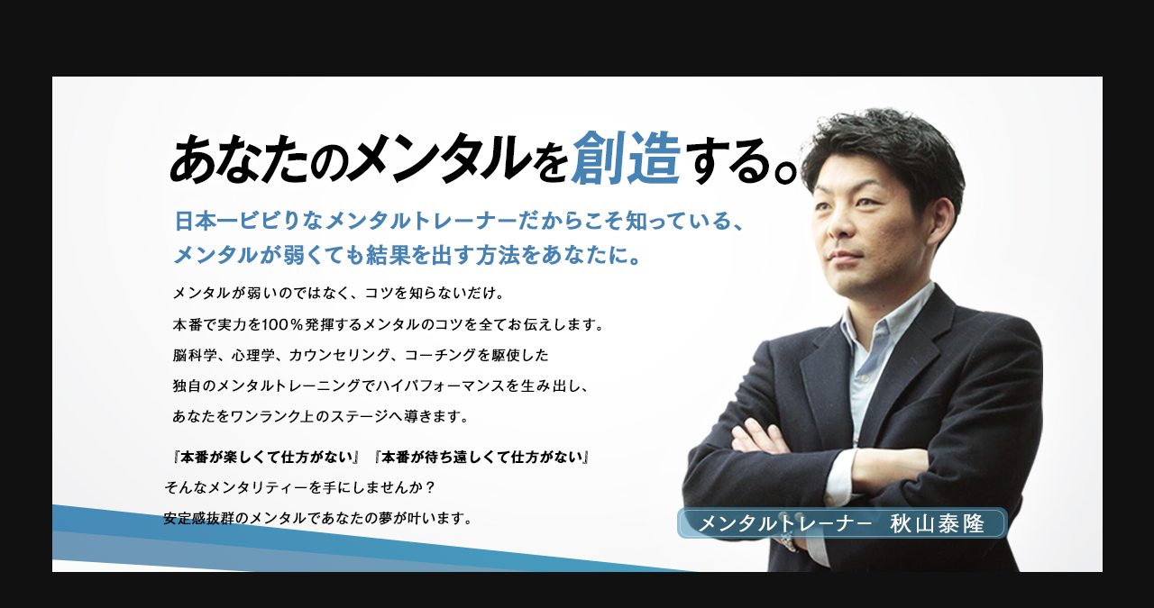

--- FILE ---
content_type: text/html; charset=UTF-8
request_url: http://hokkaido-mental.com/pc-3/
body_size: 7636
content:
<!DOCTYPE html>
<html lang="ja"
	prefix="og: https://ogp.me/ns#"  data-sticky-footer="true">

<head>
			<meta charset="UTF-8">
		<meta name="viewport" content="width=device-width, initial-scale=1, minimum-scale=1, viewport-fit=cover">
		<title>pc | 北海道メンタルクリエイション</title>

		<!-- All in One SEO 4.1.4.5 -->
		<meta name="robots" content="max-image-preview:large" />
		<meta property="og:locale" content="ja_JP" />
		<meta property="og:site_name" content="北海道メンタルクリエイション | 『誰よりもメンタルの弱さを実感したメンタルトレーナーだからこそ知っている、不安な気持ちで最高の結果を出す方法をあなたに。』" />
		<meta property="og:type" content="article" />
		<meta property="og:title" content="pc | 北海道メンタルクリエイション" />
		<meta property="og:image" content="http://hokkaido-mental.com/wp-content/uploads/2019/05/cropped-3-1-e1584659304926-2.png" />
		<meta property="article:published_time" content="2019-04-11T04:54:44+00:00" />
		<meta property="article:modified_time" content="2019-04-11T04:54:44+00:00" />
		<meta name="twitter:card" content="summary" />
		<meta name="twitter:domain" content="hokkaido-mental.com" />
		<meta name="twitter:title" content="pc | 北海道メンタルクリエイション" />
		<meta name="twitter:image" content="http://hokkaido-mental.com/wp-content/uploads/2019/05/cropped-3-1-e1584659304926-2.png" />
		<meta name="google" content="nositelinkssearchbox" />
		<script type="application/ld+json" class="aioseo-schema">
			{"@context":"https:\/\/schema.org","@graph":[{"@type":"WebSite","@id":"http:\/\/hokkaido-mental.com\/#website","url":"http:\/\/hokkaido-mental.com\/","name":"\u5317\u6d77\u9053\u30e1\u30f3\u30bf\u30eb\u30af\u30ea\u30a8\u30a4\u30b7\u30e7\u30f3","description":"\u300e\u8ab0\u3088\u308a\u3082\u30e1\u30f3\u30bf\u30eb\u306e\u5f31\u3055\u3092\u5b9f\u611f\u3057\u305f\u30e1\u30f3\u30bf\u30eb\u30c8\u30ec\u30fc\u30ca\u30fc\u3060\u304b\u3089\u3053\u305d\u77e5\u3063\u3066\u3044\u308b\u3001\u4e0d\u5b89\u306a\u6c17\u6301\u3061\u3067\u6700\u9ad8\u306e\u7d50\u679c\u3092\u51fa\u3059\u65b9\u6cd5\u3092\u3042\u306a\u305f\u306b\u3002\u300f","inLanguage":"ja","publisher":{"@id":"http:\/\/hokkaido-mental.com\/#organization"}},{"@type":"Organization","@id":"http:\/\/hokkaido-mental.com\/#organization","name":"\u5317\u6d77\u9053\u30e1\u30f3\u30bf\u30eb\u30af\u30ea\u30a8\u30a4\u30b7\u30e7\u30f3","url":"http:\/\/hokkaido-mental.com\/","logo":{"@type":"ImageObject","@id":"http:\/\/hokkaido-mental.com\/#organizationLogo","url":"http:\/\/hokkaido-mental.com\/wp-content\/uploads\/2019\/05\/cropped-3-1-e1584659304926-2.png","width":1350,"height":650},"image":{"@id":"http:\/\/hokkaido-mental.com\/#organizationLogo"}},{"@type":"BreadcrumbList","@id":"http:\/\/hokkaido-mental.com\/pc-3\/#breadcrumblist","itemListElement":[{"@type":"ListItem","@id":"http:\/\/hokkaido-mental.com\/#listItem","position":1,"item":{"@type":"WebPage","@id":"http:\/\/hokkaido-mental.com\/","name":"\u30db\u30fc\u30e0","description":"\u300e\u8ab0\u3088\u308a\u3082\u30e1\u30f3\u30bf\u30eb\u306e\u5f31\u3055\u3092\u5b9f\u611f\u3057\u305f\u30e1\u30f3\u30bf\u30eb\u30c8\u30ec\u30fc\u30ca\u30fc\u3060\u304b\u3089\u3053\u305d\u77e5\u3063\u3066\u3044\u308b\u3001\u4e0d\u5b89\u306a\u6c17\u6301\u3061\u3067\u6700\u9ad8\u306e\u7d50\u679c\u3092\u51fa\u3059\u65b9\u6cd5\u3092\u3042\u306a\u305f\u306b\u3002\u300f","url":"http:\/\/hokkaido-mental.com\/"},"nextItem":"http:\/\/hokkaido-mental.com\/pc-3\/#listItem"},{"@type":"ListItem","@id":"http:\/\/hokkaido-mental.com\/pc-3\/#listItem","position":2,"item":{"@type":"WebPage","@id":"http:\/\/hokkaido-mental.com\/pc-3\/","name":"pc","url":"http:\/\/hokkaido-mental.com\/pc-3\/"},"previousItem":"http:\/\/hokkaido-mental.com\/#listItem"}]},{"@type":"Person","@id":"http:\/\/hokkaido-mental.com\/author\/hokkaidomc\/#author","url":"http:\/\/hokkaido-mental.com\/author\/hokkaidomc\/","name":"\u79cb\u5c71 \u6cf0\u9686","image":{"@type":"ImageObject","@id":"http:\/\/hokkaido-mental.com\/pc-3\/#authorImage","url":"http:\/\/0.gravatar.com\/avatar\/f227ad463d54b704921b3ca34ffc80d4?s=96&d=mm&r=g","width":96,"height":96,"caption":"\u79cb\u5c71 \u6cf0\u9686"}},{"@type":"ItemPage","@id":"http:\/\/hokkaido-mental.com\/pc-3\/#itempage","url":"http:\/\/hokkaido-mental.com\/pc-3\/","name":"pc | \u5317\u6d77\u9053\u30e1\u30f3\u30bf\u30eb\u30af\u30ea\u30a8\u30a4\u30b7\u30e7\u30f3","inLanguage":"ja","isPartOf":{"@id":"http:\/\/hokkaido-mental.com\/#website"},"breadcrumb":{"@id":"http:\/\/hokkaido-mental.com\/pc-3\/#breadcrumblist"},"author":"http:\/\/hokkaido-mental.com\/author\/hokkaidomc\/#author","creator":"http:\/\/hokkaido-mental.com\/author\/hokkaidomc\/#author","datePublished":"2019-04-11T04:54:44+09:00","dateModified":"2019-04-11T04:54:44+09:00"}]}
		</script>
		<script type="text/javascript" >
			window.ga=window.ga||function(){(ga.q=ga.q||[]).push(arguments)};ga.l=+new Date;
			ga('create', "UA-141662954-1", 'auto');
			ga('send', 'pageview');
		</script>
		<script async src="https://www.google-analytics.com/analytics.js"></script>
		<!-- All in One SEO -->

		<meta property="og:title" content="pc">
		<meta property="og:type" content="article">
		<meta property="og:url" content="http://hokkaido-mental.com/pc-3/">
		<meta property="og:image" content="http://hokkaido-mental.com/wp-content/uploads/2019/04/pc-1.png">
		<meta property="og:site_name" content="北海道メンタルクリエイション">
		<meta property="og:description" content="『誰よりもメンタルの弱さを実感したメンタルトレーナーだからこそ知っている、不安な気持ちで最高の結果を出す方法をあなたに。』">
		<meta property="og:locale" content="ja_JP">
				<link rel='dns-prefetch' href='//webfonts.xserver.jp' />
<link rel='dns-prefetch' href='//s.w.org' />
<link rel="alternate" type="application/rss+xml" title="北海道メンタルクリエイション &raquo; フィード" href="http://hokkaido-mental.com/feed/" />
<link rel="alternate" type="application/rss+xml" title="北海道メンタルクリエイション &raquo; コメントフィード" href="http://hokkaido-mental.com/comments/feed/" />
		<link rel="profile" href="http://gmpg.org/xfn/11">
				<link rel="alternate" type="application/rss+xml" title="北海道メンタルクリエイション &raquo; pc のコメントのフィード" href="http://hokkaido-mental.com/feed/?attachment_id=515" />
<style id="snow-monkey-custom-logo-size">
.c-site-branding .custom-logo, .wpaw-site-branding__logo .custom-logo { height: 162px; width: 337px; }
@media (min-width: 64em) { .c-site-branding .custom-logo, .wpaw-site-branding__logo .custom-logo { height: 325px; width: 675px; } }
</style>
		<link rel='stylesheet' id='wp-block-library-css'  href='http://hokkaido-mental.com/wp-includes/css/dist/block-library/style.min.css?ver=5.8.12' type='text/css' media='all' />
<link rel='stylesheet' id='snow-monkey-blocks-css'  href='http://hokkaido-mental.com/wp-content/plugins/snow-monkey-blocks/dist/css/blocks.css?ver=1634264053' type='text/css' media='all' />
<link rel='stylesheet' id='snow-monkey-blocks/accordion-css'  href='http://hokkaido-mental.com/wp-content/plugins/snow-monkey-blocks/dist/block/accordion/style.css?ver=1634264053' type='text/css' media='all' />
<link rel='stylesheet' id='snow-monkey-blocks/alert-css'  href='http://hokkaido-mental.com/wp-content/plugins/snow-monkey-blocks/dist/block/alert/style.css?ver=1634264053' type='text/css' media='all' />
<link rel='stylesheet' id='snow-monkey-blocks/balloon-css'  href='http://hokkaido-mental.com/wp-content/plugins/snow-monkey-blocks/dist/block/balloon/style.css?ver=1634264053' type='text/css' media='all' />
<link rel='stylesheet' id='snow-monkey-blocks/box-css'  href='http://hokkaido-mental.com/wp-content/plugins/snow-monkey-blocks/dist/block/box/style.css?ver=1634264053' type='text/css' media='all' />
<link rel='stylesheet' id='snow-monkey-blocks/btn-box-css'  href='http://hokkaido-mental.com/wp-content/plugins/snow-monkey-blocks/dist/block/btn-box/style.css?ver=1634264053' type='text/css' media='all' />
<link rel='stylesheet' id='snow-monkey-blocks/btn-css'  href='http://hokkaido-mental.com/wp-content/plugins/snow-monkey-blocks/dist/block/btn/style.css?ver=1634264053' type='text/css' media='all' />
<link rel='stylesheet' id='snow-monkey-blocks/buttons-css'  href='http://hokkaido-mental.com/wp-content/plugins/snow-monkey-blocks/dist/block/buttons/style.css?ver=1634264053' type='text/css' media='all' />
<link rel='stylesheet' id='snow-monkey-blocks/categories-list-css'  href='http://hokkaido-mental.com/wp-content/plugins/snow-monkey-blocks/dist/block/categories-list/style.css?ver=1634264053' type='text/css' media='all' />
<link rel='stylesheet' id='snow-monkey-blocks/countdown-css'  href='http://hokkaido-mental.com/wp-content/plugins/snow-monkey-blocks/dist/block/countdown/style.css?ver=1634264053' type='text/css' media='all' />
<link rel='stylesheet' id='snow-monkey-blocks/directory-structure-css'  href='http://hokkaido-mental.com/wp-content/plugins/snow-monkey-blocks/dist/block/directory-structure/style.css?ver=1634264053' type='text/css' media='all' />
<link rel='stylesheet' id='snow-monkey-blocks/evaluation-star-css'  href='http://hokkaido-mental.com/wp-content/plugins/snow-monkey-blocks/dist/block/evaluation-star/style.css?ver=1634264053' type='text/css' media='all' />
<link rel='stylesheet' id='snow-monkey-blocks/faq-css'  href='http://hokkaido-mental.com/wp-content/plugins/snow-monkey-blocks/dist/block/faq/style.css?ver=1634264053' type='text/css' media='all' />
<link rel='stylesheet' id='snow-monkey-blocks/information-css'  href='http://hokkaido-mental.com/wp-content/plugins/snow-monkey-blocks/dist/block/information/style.css?ver=1634264053' type='text/css' media='all' />
<link rel='stylesheet' id='snow-monkey-blocks/items-css'  href='http://hokkaido-mental.com/wp-content/plugins/snow-monkey-blocks/dist/block/items/style.css?ver=1634264053' type='text/css' media='all' />
<link rel='stylesheet' id='snow-monkey-blocks/list-css'  href='http://hokkaido-mental.com/wp-content/plugins/snow-monkey-blocks/dist/block/list/style.css?ver=1634264053' type='text/css' media='all' />
<link rel='stylesheet' id='snow-monkey-blocks/media-text-css'  href='http://hokkaido-mental.com/wp-content/plugins/snow-monkey-blocks/dist/block/media-text/style.css?ver=1634264053' type='text/css' media='all' />
<link rel='stylesheet' id='snow-monkey-blocks/panels-css'  href='http://hokkaido-mental.com/wp-content/plugins/snow-monkey-blocks/dist/block/panels/style.css?ver=1634264053' type='text/css' media='all' />
<link rel='stylesheet' id='snow-monkey-blocks/price-menu-css'  href='http://hokkaido-mental.com/wp-content/plugins/snow-monkey-blocks/dist/block/price-menu/style.css?ver=1634264053' type='text/css' media='all' />
<link rel='stylesheet' id='snow-monkey-blocks/pricing-table-css'  href='http://hokkaido-mental.com/wp-content/plugins/snow-monkey-blocks/dist/block/pricing-table/style.css?ver=1634264053' type='text/css' media='all' />
<link rel='stylesheet' id='snow-monkey-blocks/rating-box-css'  href='http://hokkaido-mental.com/wp-content/plugins/snow-monkey-blocks/dist/block/rating-box/style.css?ver=1634264053' type='text/css' media='all' />
<link rel='stylesheet' id='snow-monkey-blocks/section-css'  href='http://hokkaido-mental.com/wp-content/plugins/snow-monkey-blocks/dist/block/section/style.css?ver=1634264053' type='text/css' media='all' />
<link rel='stylesheet' id='snow-monkey-blocks/section-break-the-grid-css'  href='http://hokkaido-mental.com/wp-content/plugins/snow-monkey-blocks/dist/block/section-break-the-grid/style.css?ver=1634264053' type='text/css' media='all' />
<link rel='stylesheet' id='snow-monkey-blocks/section-side-heading-css'  href='http://hokkaido-mental.com/wp-content/plugins/snow-monkey-blocks/dist/block/section-side-heading/style.css?ver=1634264053' type='text/css' media='all' />
<link rel='stylesheet' id='snow-monkey-blocks/section-with-bgimage-css'  href='http://hokkaido-mental.com/wp-content/plugins/snow-monkey-blocks/dist/block/section-with-bgimage/style.css?ver=1634264053' type='text/css' media='all' />
<link rel='stylesheet' id='snow-monkey-blocks/section-with-bgvideo-css'  href='http://hokkaido-mental.com/wp-content/plugins/snow-monkey-blocks/dist/block/section-with-bgvideo/style.css?ver=1634264053' type='text/css' media='all' />
<link rel='stylesheet' id='slick-carousel-css'  href='http://hokkaido-mental.com/wp-content/plugins/snow-monkey-blocks/dist/packages/slick/slick.css?ver=1634264053' type='text/css' media='all' />
<link rel='stylesheet' id='slick-carousel-theme-css'  href='http://hokkaido-mental.com/wp-content/plugins/snow-monkey-blocks/dist/packages/slick/slick-theme.css?ver=1634264053' type='text/css' media='all' />
<link rel='stylesheet' id='snow-monkey-blocks/slider-css'  href='http://hokkaido-mental.com/wp-content/plugins/snow-monkey-blocks/dist/block/slider/style.css?ver=1634264053' type='text/css' media='all' />
<link rel='stylesheet' id='spider-css'  href='http://hokkaido-mental.com/wp-content/plugins/snow-monkey-blocks/dist/packages/spider/dist/css/spider.css?ver=1634264053' type='text/css' media='all' />
<link rel='stylesheet' id='snow-monkey-blocks/spider-pickup-slider-css'  href='http://hokkaido-mental.com/wp-content/plugins/snow-monkey-blocks/dist/block/spider-pickup-slider/style.css?ver=1634264053' type='text/css' media='all' />
<link rel='stylesheet' id='snow-monkey-blocks/spider-slider-css'  href='http://hokkaido-mental.com/wp-content/plugins/snow-monkey-blocks/dist/block/spider-slider/style.css?ver=1634264053' type='text/css' media='all' />
<link rel='stylesheet' id='snow-monkey-blocks/step-css'  href='http://hokkaido-mental.com/wp-content/plugins/snow-monkey-blocks/dist/block/step/style.css?ver=1634264053' type='text/css' media='all' />
<link rel='stylesheet' id='snow-monkey-blocks/tabs-css'  href='http://hokkaido-mental.com/wp-content/plugins/snow-monkey-blocks/dist/block/tabs/style.css?ver=1634264053' type='text/css' media='all' />
<link rel='stylesheet' id='snow-monkey-blocks/taxonomy-terms-css'  href='http://hokkaido-mental.com/wp-content/plugins/snow-monkey-blocks/dist/block/taxonomy-terms/style.css?ver=1634264053' type='text/css' media='all' />
<link rel='stylesheet' id='snow-monkey-blocks/testimonial-css'  href='http://hokkaido-mental.com/wp-content/plugins/snow-monkey-blocks/dist/block/testimonial/style.css?ver=1634264053' type='text/css' media='all' />
<link rel='stylesheet' id='snow-monkey-blocks/thumbnail-gallery-css'  href='http://hokkaido-mental.com/wp-content/plugins/snow-monkey-blocks/dist/block/thumbnail-gallery/style.css?ver=1634264053' type='text/css' media='all' />
<link rel='stylesheet' id='contact-form-7-css'  href='http://hokkaido-mental.com/wp-content/plugins/contact-form-7/includes/css/styles.css?ver=5.5.1' type='text/css' media='all' />
<link rel='stylesheet' id='snow-monkey-blocks-background-parallax-css'  href='http://hokkaido-mental.com/wp-content/plugins/snow-monkey-blocks/dist/css/background-parallax.css?ver=1634264053' type='text/css' media='all' />
<link rel='stylesheet' id='wp-awesome-widgets-css'  href='http://hokkaido-mental.com/wp-content/themes/snow-monkey/vendor/inc2734/wp-awesome-widgets/src/assets/css/app.css?ver=1629069653' type='text/css' media='all' />
<link rel='stylesheet' id='wp-oembed-blog-card-css'  href='http://hokkaido-mental.com/wp-content/themes/snow-monkey/vendor/inc2734/wp-oembed-blog-card/src/assets/css/app.css?ver=1629069653' type='text/css' media='all' />
<link rel='stylesheet' id='snow-monkey-css'  href='http://hokkaido-mental.com/wp-content/themes/snow-monkey/assets/css/style.min.css?ver=1629069653' type='text/css' media='all' />
<style id='snow-monkey-inline-css' type='text/css'>
input[type="email"],input[type="number"],input[type="password"],input[type="search"],input[type="tel"],input[type="text"],input[type="url"],textarea { font-size: 16px }
:root { --_container-max-width: 1024px;--accent-color: #4682b4;--dark-accent-color: #294d6b;--light-accent-color: #8db3d3;--lighter-accent-color: #bfd4e6;--lightest-accent-color: #ccddeb;--sub-accent-color: #707593;--dark-sub-accent-color: #444759;--light-sub-accent-color: #aaadbf;--lighter-sub-accent-color: #d1d3dd;--lightest-sub-accent-color: #dcdde4;--entry-content-h2-border-left: 1px solid var(--accent-color, #cd162c);--entry-content-h2-background-color: #f7f7f7;--entry-content-h2-padding: calc(var(--_space, 1.76923rem) * 0.25) calc(var(--_space, 1.76923rem) * 0.25) calc(var(--_space, 1.76923rem) * 0.25) calc(var(--_space, 1.76923rem) * 0.5);--entry-content-h3-border-bottom: 1px solid #eee;--entry-content-h3-padding: 0 0 calc(var(--_space, 1.76923rem) * 0.25);--widget-title-display: flex;--widget-title-flex-direction: row;--widget-title-align-items: center;--widget-title-justify-content: center;--widget-title-pseudo-display: block;--widget-title-pseudo-content: "";--widget-title-pseudo-height: 1px;--widget-title-pseudo-background-color: #111;--widget-title-pseudo-flex: 1 0 0%;--widget-title-pseudo-min-width: 20px;--widget-title-before-margin-right: .5em;--widget-title-after-margin-left: .5em;--_half-leading: 0.4 }
html { font-size: 16px;letter-spacing: 0.05rem }
.l-body,.block-editor-block-list__block { font-family: system-ui,-apple-system,BlinkMacSystemFont,"ヒラギノ角ゴ W3",sans-serif }
.has-white-background-color { background-color: #fff!important }
.has-white-color,.wp-block-button__link.has-white-color { color: #fff!important }
.has-black-background-color { background-color: #000!important }
.has-black-color,.wp-block-button__link.has-black-color { color: #000!important }
.has-text-color-background-color { background-color: #333!important }
.has-text-color-color,.wp-block-button__link.has-text-color-color { color: #333!important }
.has-dark-gray-background-color { background-color: #999!important }
.has-dark-gray-color,.wp-block-button__link.has-dark-gray-color { color: #999!important }
.has-gray-background-color { background-color: #ccc!important }
.has-gray-color,.wp-block-button__link.has-gray-color { color: #ccc!important }
.has-very-light-gray-background-color { background-color: #eee!important }
.has-very-light-gray-color,.wp-block-button__link.has-very-light-gray-color { color: #eee!important }
.has-lightest-grey-background-color { background-color: #f7f7f7!important }
.has-lightest-grey-color,.wp-block-button__link.has-lightest-grey-color { color: #f7f7f7!important }
.has-accent-color-background-color { background-color: #4682b4!important }
.has-accent-color-color,.wp-block-button__link.has-accent-color-color { color: #4682b4!important }
.has-sub-accent-color-background-color { background-color: #707593!important }
.has-sub-accent-color-color,.wp-block-button__link.has-sub-accent-color-color { color: #707593!important }
.p-infobar__inner { background-color: #4682b4 }
.p-infobar__content { color: #edf900 }
</style>
<link rel='stylesheet' id='snow-monkey-custom-widgets-css'  href='http://hokkaido-mental.com/wp-content/themes/snow-monkey/assets/css/custom-widgets.min.css?ver=1629069653' type='text/css' media='all' />
<link rel='stylesheet' id='snow-monkey-block-library-css'  href='http://hokkaido-mental.com/wp-content/themes/snow-monkey/assets/css/block-library.min.css?ver=1629069653' type='text/css' media='all' />
<link rel='stylesheet' id='wp-share-buttons-css'  href='http://hokkaido-mental.com/wp-content/themes/snow-monkey/vendor/inc2734/wp-share-buttons/src/assets/css/wp-share-buttons.css?ver=1629069653' type='text/css' media='all' />
<link rel='stylesheet' id='wp-like-me-box-css'  href='http://hokkaido-mental.com/wp-content/themes/snow-monkey/vendor/inc2734/wp-like-me-box/src/assets/css/wp-like-me-box.min.css?ver=1629069653' type='text/css' media='all' />
<link rel='stylesheet' id='snow-monkey-snow-monkey-blocks-css'  href='http://hokkaido-mental.com/wp-content/themes/snow-monkey/assets/css/dependency/snow-monkey-blocks/style.min.css?ver=1629069653' type='text/css' media='all' />
<link rel='stylesheet' id='snow-monkey-wpcf7-css'  href='http://hokkaido-mental.com/wp-content/themes/snow-monkey/assets/css/dependency/contact-form-7/wpcf7.min.css?ver=1629069653' type='text/css' media='all' />
<link rel='stylesheet' id='tablepress-default-css'  href='http://hokkaido-mental.com/wp-content/plugins/tablepress/css/default.min.css?ver=1.14' type='text/css' media='all' />
<link rel='stylesheet' id='wp-pure-css-gallery-css'  href='http://hokkaido-mental.com/wp-content/themes/snow-monkey/vendor/inc2734/wp-pure-css-gallery/src/assets/css/wp-pure-css-gallery.min.css?ver=1629069653' type='text/css' media='all' />
<script type='text/javascript' src='http://hokkaido-mental.com/wp-includes/js/jquery/jquery.min.js?ver=3.6.0' id='jquery-core-js'></script>
<script type='text/javascript' src='http://hokkaido-mental.com/wp-includes/js/jquery/jquery-migrate.min.js?ver=3.3.2' id='jquery-migrate-js'></script>
<script type='text/javascript' src='//webfonts.xserver.jp/js/xserver.js?ver=1.2.4' id='typesquare_std-js'></script>
<script type='text/javascript' src='http://hokkaido-mental.com/wp-content/plugins/snow-monkey-blocks/dist/packages/spider/dist/js/spider.js?ver=1634264053' id='spider-js'></script>
<script type='text/javascript' src='http://hokkaido-mental.com/wp-content/plugins/snow-monkey-blocks/dist/block/spider-pickup-slider/script.js?ver=1634264053' id='snow-monkey-blocks/spider-pickup-slider-js'></script>
<script type='text/javascript' src='http://hokkaido-mental.com/wp-content/plugins/snow-monkey-blocks/dist/block/spider-slider/script.js?ver=1634264053' id='snow-monkey-blocks/spider-slider-js'></script>
<link rel="https://api.w.org/" href="http://hokkaido-mental.com/wp-json/" /><link rel="alternate" type="application/json" href="http://hokkaido-mental.com/wp-json/wp/v2/media/515" /><link rel="EditURI" type="application/rsd+xml" title="RSD" href="http://hokkaido-mental.com/xmlrpc.php?rsd" />
<link rel="wlwmanifest" type="application/wlwmanifest+xml" href="http://hokkaido-mental.com/wp-includes/wlwmanifest.xml" /> 
<meta name="generator" content="WordPress 5.8.12" />
<link rel='shortlink' href='http://hokkaido-mental.com/?p=515' />
<link rel="alternate" type="application/json+oembed" href="http://hokkaido-mental.com/wp-json/oembed/1.0/embed?url=http%3A%2F%2Fhokkaido-mental.com%2Fpc-3%2F" />
<link rel="alternate" type="text/xml+oembed" href="http://hokkaido-mental.com/wp-json/oembed/1.0/embed?url=http%3A%2F%2Fhokkaido-mental.com%2Fpc-3%2F&#038;format=xml" />
		<script type="application/ld+json">
			{"@context":"http:\/\/schema.org","@type":"Article","headline":"pc","author":{"@type":"Person","name":"\u79cb\u5c71 \u6cf0\u9686"},"publisher":{"@type":"Organization","url":"http:\/\/hokkaido-mental.com","name":"\u5317\u6d77\u9053\u30e1\u30f3\u30bf\u30eb\u30af\u30ea\u30a8\u30a4\u30b7\u30e7\u30f3","logo":{"@type":"ImageObject","url":"http:\/\/hokkaido-mental.com\/wp-content\/uploads\/2019\/05\/cropped-3-1-e1584659304926-2.png"}},"mainEntityOfPage":{"@type":"WebPage","@id":"http:\/\/hokkaido-mental.com\/pc-3\/"},"image":{"@type":"ImageObject","url":"http:\/\/hokkaido-mental.com\/wp-content\/uploads\/2019\/04\/pc-1.png"},"datePublished":"2019-04-11T13:54:44+09:00","dateModified":"2019-04-11T13:54:44+09:00","description":"\u300e\u8ab0\u3088\u308a\u3082\u30e1\u30f3\u30bf\u30eb\u306e\u5f31\u3055\u3092\u5b9f\u611f\u3057\u305f\u30e1\u30f3\u30bf\u30eb\u30c8\u30ec\u30fc\u30ca\u30fc\u3060\u304b\u3089\u3053\u305d\u77e5\u3063\u3066\u3044\u308b\u3001\u4e0d\u5b89\u306a\u6c17\u6301\u3061\u3067\u6700\u9ad8\u306e\u7d50\u679c\u3092\u51fa\u3059\u65b9\u6cd5\u3092\u3042\u306a\u305f\u306b\u3002\u300f"}		</script>
				<meta name="thumbnail" content="http://hokkaido-mental.com/wp-content/uploads/2019/04/pc-1.png">
							<meta name="twitter:card" content="summary">
		
						<meta name="theme-color" content="#4682b4">
		<link rel="icon" href="http://hokkaido-mental.com/wp-content/uploads/2019/04/北海道メンタルクリエイション-1-1-150x150.png" sizes="32x32" />
<link rel="icon" href="http://hokkaido-mental.com/wp-content/uploads/2019/04/北海道メンタルクリエイション-1-1.png" sizes="192x192" />
<link rel="apple-touch-icon" href="http://hokkaido-mental.com/wp-content/uploads/2019/04/北海道メンタルクリエイション-1-1.png" />
<meta name="msapplication-TileImage" content="http://hokkaido-mental.com/wp-content/uploads/2019/04/北海道メンタルクリエイション-1-1.png" />
		<style type="text/css" id="wp-custom-css">
			.p-infobar__inner {
  background-color: #4682b4 !important;
  color: #fff;
}

.form-width { max-width: 100%;}		</style>
		</head>

<body class="attachment attachment-template-default single single-attachment postid-515 attachmentid-515 attachment-png wp-custom-logo l-body--blank l-body" id="body"
	data-has-sidebar="false"
	data-is-full-template="true"
	data-is-slim-width="false"
	>

			<div id="page-start"></div>
			
	<div class="l-container">
		<div class="l-contents" role="document">
			<img width="1165" height="550" src="http://hokkaido-mental.com/wp-content/uploads/2019/04/pc-1.png" class="attachment-full size-full" alt="" loading="lazy" srcset="http://hokkaido-mental.com/wp-content/uploads/2019/04/pc-1.png 1165w, http://hokkaido-mental.com/wp-content/uploads/2019/04/pc-1-300x142.png 300w, http://hokkaido-mental.com/wp-content/uploads/2019/04/pc-1-768x363.png 768w, http://hokkaido-mental.com/wp-content/uploads/2019/04/pc-1-1024x483.png 1024w, http://hokkaido-mental.com/wp-content/uploads/2019/04/pc-1-100x47.png 100w" sizes="(max-width: 1165px) 100vw, 1165px" />		</div>
	</div>

		<script type="text/javascript">
			window._wpemojiSettings = {"baseUrl":"https:\/\/s.w.org\/images\/core\/emoji\/13.1.0\/72x72\/","ext":".png","svgUrl":"https:\/\/s.w.org\/images\/core\/emoji\/13.1.0\/svg\/","svgExt":".svg","source":{"concatemoji":"http:\/\/hokkaido-mental.com\/wp-includes\/js\/wp-emoji-release.min.js?ver=5.8.12"}};
			!function(e,a,t){var n,r,o,i=a.createElement("canvas"),p=i.getContext&&i.getContext("2d");function s(e,t){var a=String.fromCharCode;p.clearRect(0,0,i.width,i.height),p.fillText(a.apply(this,e),0,0);e=i.toDataURL();return p.clearRect(0,0,i.width,i.height),p.fillText(a.apply(this,t),0,0),e===i.toDataURL()}function c(e){var t=a.createElement("script");t.src=e,t.defer=t.type="text/javascript",a.getElementsByTagName("head")[0].appendChild(t)}for(o=Array("flag","emoji"),t.supports={everything:!0,everythingExceptFlag:!0},r=0;r<o.length;r++)t.supports[o[r]]=function(e){if(!p||!p.fillText)return!1;switch(p.textBaseline="top",p.font="600 32px Arial",e){case"flag":return s([127987,65039,8205,9895,65039],[127987,65039,8203,9895,65039])?!1:!s([55356,56826,55356,56819],[55356,56826,8203,55356,56819])&&!s([55356,57332,56128,56423,56128,56418,56128,56421,56128,56430,56128,56423,56128,56447],[55356,57332,8203,56128,56423,8203,56128,56418,8203,56128,56421,8203,56128,56430,8203,56128,56423,8203,56128,56447]);case"emoji":return!s([10084,65039,8205,55357,56613],[10084,65039,8203,55357,56613])}return!1}(o[r]),t.supports.everything=t.supports.everything&&t.supports[o[r]],"flag"!==o[r]&&(t.supports.everythingExceptFlag=t.supports.everythingExceptFlag&&t.supports[o[r]]);t.supports.everythingExceptFlag=t.supports.everythingExceptFlag&&!t.supports.flag,t.DOMReady=!1,t.readyCallback=function(){t.DOMReady=!0},t.supports.everything||(n=function(){t.readyCallback()},a.addEventListener?(a.addEventListener("DOMContentLoaded",n,!1),e.addEventListener("load",n,!1)):(e.attachEvent("onload",n),a.attachEvent("onreadystatechange",function(){"complete"===a.readyState&&t.readyCallback()})),(n=t.source||{}).concatemoji?c(n.concatemoji):n.wpemoji&&n.twemoji&&(c(n.twemoji),c(n.wpemoji)))}(window,document,window._wpemojiSettings);
		</script>
		<style type="text/css">
img.wp-smiley,
img.emoji {
	display: inline !important;
	border: none !important;
	box-shadow: none !important;
	height: 1em !important;
	width: 1em !important;
	margin: 0 .07em !important;
	vertical-align: -0.1em !important;
	background: none !important;
	padding: 0 !important;
}
</style>
	
<div id="sm-overlay-search-box" class="p-overlay-search-box c-overlay-container">
	<div class="p-overlay-search-box__inner c-overlay-container__inner">
		<form role="search" method="get" autocomplete="off" class="p-search-form" action="http://hokkaido-mental.com/"><label class="screen-reader-text" for="s">検索</label><div class="c-input-group"><div class="c-input-group__field"><input type="search" placeholder="検索 &hellip;" value="" name="s"></div><button class="c-input-group__btn"><i class="fas fa-search" aria-label="検索"></i></button></div></form>	</div>

	<a href="#_" class="p-overlay-search-box__close-btn c-overlay-container__close-btn">
		<i class="fas fa-times" aria-label="閉じる"></i>
	</a>
	<a href="#_" class="p-overlay-search-box__bg c-overlay-container__bg"></a>
</div>
<script type='text/javascript' src='http://hokkaido-mental.com/wp-content/plugins/snow-monkey-blocks/dist/block/categories-list/script.js?ver=1634264053' id='snow-monkey-blocks/categories-list-js'></script>
<script type='text/javascript' src='http://hokkaido-mental.com/wp-content/plugins/snow-monkey-blocks/dist/block/countdown/script.js?ver=1634264053' id='snow-monkey-blocks/countdown-js'></script>
<script type='text/javascript' src='http://hokkaido-mental.com/wp-content/plugins/snow-monkey-blocks/dist/block/list/script.js?ver=1634264053' id='snow-monkey-blocks/list-js'></script>
<script type='text/javascript' src='http://hokkaido-mental.com/wp-content/plugins/snow-monkey-blocks/dist/block/section-with-bgvideo/script.js?ver=1634264053' id='snow-monkey-blocks/section-with-bgvideo-js'></script>
<script type='text/javascript' src='http://hokkaido-mental.com/wp-content/plugins/snow-monkey-blocks/dist/block/tabs/script.js?ver=1634264053' id='snow-monkey-blocks/tabs-js'></script>
<script type='text/javascript' src='http://hokkaido-mental.com/wp-includes/js/dist/vendor/regenerator-runtime.min.js?ver=0.13.7' id='regenerator-runtime-js'></script>
<script type='text/javascript' src='http://hokkaido-mental.com/wp-includes/js/dist/vendor/wp-polyfill.min.js?ver=3.15.0' id='wp-polyfill-js'></script>
<script type='text/javascript' id='contact-form-7-js-extra'>
/* <![CDATA[ */
var wpcf7 = {"api":{"root":"http:\/\/hokkaido-mental.com\/wp-json\/","namespace":"contact-form-7\/v1"}};
/* ]]> */
</script>
<script type='text/javascript' src='http://hokkaido-mental.com/wp-content/plugins/contact-form-7/includes/js/index.js?ver=5.5.1' id='contact-form-7-js'></script>
<script type='text/javascript' id='wp-oembed-blog-card-js-extra'>
/* <![CDATA[ */
var WP_OEMBED_BLOG_CARD = {"endpoint":"http:\/\/hokkaido-mental.com\/wp-json\/wp-oembed-blog-card\/v1"};
/* ]]> */
</script>
<script type='text/javascript' src='http://hokkaido-mental.com/wp-content/themes/snow-monkey/vendor/inc2734/wp-oembed-blog-card/src/assets/js/app.js?ver=1629069653' id='wp-oembed-blog-card-js'></script>
<script type='text/javascript' src='http://hokkaido-mental.com/wp-content/themes/snow-monkey/assets/js/drop-nav.js?ver=1629069653' id='snow-monkey-drop-nav-js'></script>
<script type='text/javascript' id='snow-monkey-js-extra'>
/* <![CDATA[ */
var snow_monkey = {"home_url":"http:\/\/hokkaido-mental.com"};
var inc2734_wp_share_buttons_facebook = {"endpoint":"http:\/\/hokkaido-mental.com\/wp-admin\/admin-ajax.php","action":"inc2734_wp_share_buttons_facebook","_ajax_nonce":"c615bb3f70"};
var inc2734_wp_share_buttons_twitter = {"endpoint":"http:\/\/hokkaido-mental.com\/wp-admin\/admin-ajax.php","action":"inc2734_wp_share_buttons_twitter","_ajax_nonce":"0e52917f6e"};
var inc2734_wp_share_buttons_hatena = {"endpoint":"http:\/\/hokkaido-mental.com\/wp-admin\/admin-ajax.php","action":"inc2734_wp_share_buttons_hatena","_ajax_nonce":"5827507b70"};
var inc2734_wp_share_buttons_feedly = {"endpoint":"http:\/\/hokkaido-mental.com\/wp-admin\/admin-ajax.php","action":"inc2734_wp_share_buttons_feedly","_ajax_nonce":"6b65c9aa9a"};
/* ]]> */
</script>
<script type='text/javascript' src='http://hokkaido-mental.com/wp-content/themes/snow-monkey/assets/js/app.js?ver=1629069653' id='snow-monkey-js'></script>
<script type='text/javascript' src='http://hokkaido-mental.com/wp-content/themes/snow-monkey/assets/packages/fontawesome-free/js/all.min.js?ver=1629069653' id='fontawesome5-js'></script>
<script type='text/javascript' src='http://hokkaido-mental.com/wp-includes/js/comment-reply.min.js?ver=5.8.12' id='comment-reply-js'></script>
<script type='text/javascript' src='http://hokkaido-mental.com/wp-content/themes/snow-monkey/assets/js/page-top.js?ver=1629069653' id='snow-monkey-page-top-js'></script>
<script type='text/javascript' src='http://hokkaido-mental.com/wp-content/themes/snow-monkey/assets/js/smooth-scroll.js?ver=1629069653' id='snow-monkey-smooth-scroll-js'></script>
<script type='text/javascript' src='http://hokkaido-mental.com/wp-content/themes/snow-monkey/vendor/inc2734/wp-share-buttons/src/assets/js/wp-share-buttons.js?ver=1629069653' id='wp-share-buttons-js'></script>
<script type='text/javascript' src='http://hokkaido-mental.com/wp-content/themes/snow-monkey/assets/js/widgets.js?ver=1629069653' id='snow-monkey-widgets-js'></script>
<script type='text/javascript' src='http://hokkaido-mental.com/wp-content/themes/snow-monkey/assets/js/sidebar-sticky-widget-area.js?ver=1629069653' id='snow-monkey-sidebar-sticky-widget-area-js'></script>
<script type='text/javascript' src='http://hokkaido-mental.com/wp-content/themes/snow-monkey/assets/js/hash-nav.js?ver=1629069653' id='snow-monkey-hash-nav-js'></script>
<script type='text/javascript' src='http://hokkaido-mental.com/wp-content/themes/snow-monkey/vendor/inc2734/wp-contents-outline/src/assets/packages/@inc2734/contents-outline/dist/index.js?ver=1629069653' id='contents-outline-js'></script>
<script type='text/javascript' src='http://hokkaido-mental.com/wp-content/themes/snow-monkey/vendor/inc2734/wp-contents-outline/src/assets/js/app.js?ver=1629069653' id='wp-contents-outline-js'></script>
<script type='text/javascript' src='http://hokkaido-mental.com/wp-content/themes/snow-monkey/assets/js/dependency/snow-monkey-blocks/app.js?ver=1629069653' id='snow-monkey-snow-monkey-blocks-js'></script>
<script type='text/javascript' src='http://hokkaido-mental.com/wp-content/themes/snow-monkey/vendor/inc2734/wp-awesome-widgets/src/assets/packages/slick-carousel/slick/slick.min.js?ver=1629069653' id='slick-carousel-js'></script>
<script type='text/javascript' src='http://hokkaido-mental.com/wp-content/themes/snow-monkey/vendor/inc2734/wp-awesome-widgets/src/assets/js/widget/slider.js?ver=1629069653' id='wp-awesome-widgets-slider-js'></script>
<script type='text/javascript' src='http://hokkaido-mental.com/wp-content/themes/snow-monkey/assets/js/global-nav.js?ver=1629069653' id='snow-monkey-global-nav-js'></script>
<script type='text/javascript' src='http://hokkaido-mental.com/wp-includes/js/wp-embed.min.js?ver=5.8.12' id='wp-embed-js'></script>
		<div id="page-end"></div>
		

<div id="page-top" class="c-page-top" aria-hidden="true">
	<a href="#body">
		<span class="fas fa-chevron-up" aria-hidden="true" title="上にスクロール"></span>
	</a>
</div>

</body>
</html>


--- FILE ---
content_type: application/javascript
request_url: http://hokkaido-mental.com/wp-content/themes/snow-monkey/vendor/inc2734/wp-awesome-widgets/src/assets/js/widget/slider.js?ver=1629069653
body_size: 1090
content:
!function(t){var e={};function n(r){if(e[r])return e[r].exports;var i=e[r]={i:r,l:!1,exports:{}};return t[r].call(i.exports,i,i.exports,n),i.l=!0,i.exports}n.m=t,n.c=e,n.d=function(t,e,r){n.o(t,e)||Object.defineProperty(t,e,{enumerable:!0,get:r})},n.r=function(t){"undefined"!=typeof Symbol&&Symbol.toStringTag&&Object.defineProperty(t,Symbol.toStringTag,{value:"Module"}),Object.defineProperty(t,"__esModule",{value:!0})},n.t=function(t,e){if(1&e&&(t=n(t)),8&e)return t;if(4&e&&"object"==typeof t&&t&&t.__esModule)return t;var r=Object.create(null);if(n.r(r),Object.defineProperty(r,"default",{enumerable:!0,value:t}),2&e&&"string"!=typeof t)for(var i in t)n.d(r,i,function(e){return t[e]}.bind(null,i));return r},n.n=function(t){var e=t&&t.__esModule?function(){return t.default}:function(){return t};return n.d(e,"a",e),e},n.o=function(t,e){return Object.prototype.hasOwnProperty.call(t,e)},n.p="",n(n.s=4)}([function(t,e){t.exports=window.jQuery},function(t,e,n){"use strict";n.d(e,"a",(function(){return o})),n(0);var r=function(t,e){0<t.length&&Array.prototype.slice.call(t,0).forEach((function(t,n){e(t,n)}))},i=function(){return-1!==navigator.userAgent.indexOf("Trident")},o=function(t){r(t,(function(t){t.style.minHeight="",i()&&(t.style.height="")}));var e=function(){var e=0;return r(t,(function(t){var n=t.offsetHeight,r=.5625*t.offsetWidth;(e<n||e<r)&&(e=r<n?n:r)})),e}();r(t,(function(t){i()&&(t.style.height="".concat(e,"px")),t.style.minHeight="".concat(e,"px")}))}},,,function(t,e,n){"use strict";n.r(e);var r=n(0),i=n.n(r),o=n(1);i()(".wpaw-slider__canvas").each((function(t,e){!function(t){var e=document.documentElement.clientWidth,n=!1;i()(t).on("init",(function(e,n){setTimeout((function(){var e=t.querySelectorAll(".wpaw-slider__item");Object(o.a)(e)}),0)})),i()(t).on("setPosition",(function(r,i){if(i.windowWidth!==e||i.slideWidth!==n){var a=t.querySelectorAll(".wpaw-slider__item");Object(o.a)(a),e=i.windowWidth,n=i.slideWidth}}));var r=i()(t).closest(".wpaw-slider");i()(t).slick({speed:parseInt(r.attr("data-wpaw-slider-duration")),autoplaySpeed:parseInt(r.attr("data-wpaw-slider-interval")),slidesToShow:parseInt(r.attr("data-wpaw-slider-slides-to-show")),slidesToScroll:parseInt(r.attr("data-wpaw-slider-slides-to-scroll")),autoplay:!0,fade:"true"===r.attr("data-wpaw-slider-fade"),dots:!0,infinite:!0,arrows:!1,rows:0,responsive:[{breakpoint:1024,settings:{slidesToShow:1,slidesToScroll:1}}]})}(e)}))}]);

--- FILE ---
content_type: text/plain
request_url: https://www.google-analytics.com/j/collect?v=1&_v=j102&a=2084494498&t=pageview&_s=1&dl=http%3A%2F%2Fhokkaido-mental.com%2Fpc-3%2F&ul=en-us%40posix&dt=pc%20%7C%20%E5%8C%97%E6%B5%B7%E9%81%93%E3%83%A1%E3%83%B3%E3%82%BF%E3%83%AB%E3%82%AF%E3%83%AA%E3%82%A8%E3%82%A4%E3%82%B7%E3%83%A7%E3%83%B3&sr=1280x720&vp=1280x720&_u=IEBAAEABAAAAACAAI~&jid=477449803&gjid=764811419&cid=1618753414.1769968615&tid=UA-141662954-1&_gid=1305755847.1769968615&_r=1&_slc=1&z=1497573912
body_size: -451
content:
2,cG-8E9XERLR54